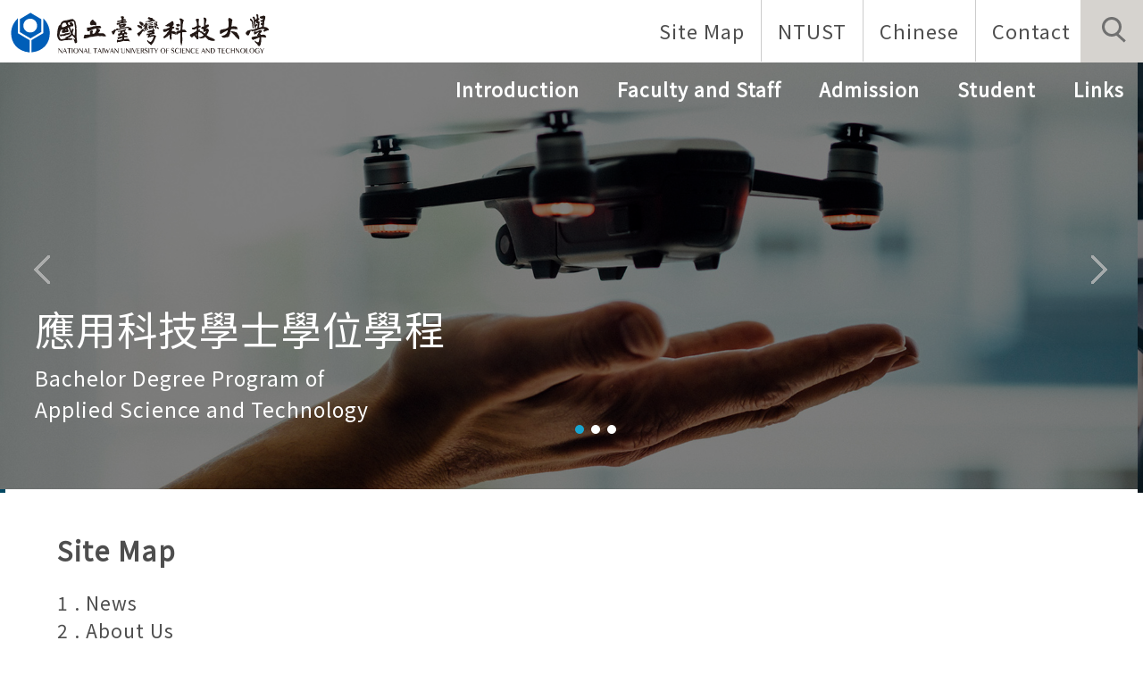

--- FILE ---
content_type: text/html; charset=UTF-8
request_url: https://www.ast.ntust.edu.tw/p/17-1032.php?Lang=en
body_size: 6007
content:
<!DOCTYPE html>
<html lang="en">
<head>


<meta http-equiv="Content-Type" content="text/html; charset=utf-8">
<meta http-equiv="X-UA-Compatible" content="IE=edge,chrome=1" />
<meta name="viewport" content="initial-scale=1.0, user-scalable=1, minimum-scale=1.0, maximum-scale=3.0">
<meta name="apple-mobile-web-app-capable" content="yes">
<meta name="apple-mobile-web-app-status-bar-style" content="black">
<meta name="keywords" content="keywords ,seperated with (,)" />
<meta name="description" content="Brief description" />

<meta content="index,follow" name="robots">
<link href="https://fonts.googleapis.com/css?family=Noto+Sans+TC&display=swap" rel="stylesheet">

<meta property="og:image"  content="/var/file/32/1032/msys_1032_6336104_16836.ico" />

<title>Site Map </title>

<link rel="shortcut icon" href="/var/file/32/1032/msys_1032_6336104_16836.ico" type="image/x-icon" />
<link rel="icon" href="/var/file/32/1032/msys_1032_6336104_16836.ico" type="image/x-icon" />
<link rel="bookmark" href="/var/file/32/1032/msys_1032_6336104_16836.ico" type="image/x-icon" />

<link rel="apple-touch-icon-precomposed" href="/var/file/32/1032/msys_1032_6336104_16836.ico">
<link rel="apple-touch-icon" href="/var/file/32/1032/msys_1032_6336104_16836.ico">

<link rel="stylesheet" href="/var/file/32/1032/mobilestyle/combine-en.css?t=38c4f4b9d0" type="text/css" />
<script language="javascript"><!--
 var isHome = false 
 --></script>
<script language="javascript"><!--
 var isExpanMenu = false 
 --></script>
<script type="text/javascript" src="/var/file/js/m_20250609.js" ></script>
</head>
 
<body class="page_mobilesitecgmap  ">

<div class="wrap">


<a href="#start-C" class="focusable" title="Jump to the main content block">Jump to the main content block</a>


<div class="fpbgvideo"></div>
<div class="minner">

<div id="Dyn_head">
<div class="header">
	<div class="minner ">







	
<div class="selfhead">
		<div class="meditor">
	
      
         
			<div class="head">
<div class="logo">
<h1><a href="http://www.ntust.edu.tw"></a></h1>
<h2>臺灣科技大學</h2>
</div>
 <div class="mycollapse">
        <button class="navbar-toggle" data-target=".nav-toggle" data-toggle="collapse" type="button"><span class="glyphicons show_lines">Menu</span></button>
<div class="navbar-collapse collapse nav-toggle" id="collapseExample2">
<div class="topnav">

				
				



   
<div class="headnavcust">
	<div class="mnavbar mn-collapse">
		<button type="button" class="navbar-toggle" data-toggle="collapse" data-target=".hd-001" aria-expanded="false">
			<span class="glyphicons show_lines">Menu</span>
		</button>
		<div class="nav-toggle collapse navbar-collapse iosScrollToggle hd-001">
			<div class="hdmenu">
				<ul class="nav navbar-nav" id="a5fa35478b3b3a2ebdbca742f76085965_MenuTop_001">
				
					<li  class=" dropdown "  id="Hln_2739" ><a  href="/p/17-1032.php?Lang=en" title="Site Map">Site Map</a></li>
				
					<li  class=" dropdown "  id="Hln_2740" ><a  href="https://www.ntust.edu.tw/" title="NTUST">NTUST</a></li>
				
					<li  class=" dropdown "  id="Hln_2741" ><a  href="https://www.ast.ntust.edu.tw/index.php?Lang=zh-tw" title="Chinese">Chinese</a></li>
				
					<li  class=" dropdown "  id="Hln_2742" ><a  href="/p/412-1032-3842.php?Lang=zh-tw" title="Contact">Contact</a></li>
				
        		
				</ul>
			</div>
		</div>
	</div>
</div>

<script>
$(document).ready(function(){
	$(".mnavbar .navbar-toggle").click(function(){
		$(this).toggleClass("open");
		var ariaExpanded = $(this).attr('aria-expanded');
		$(this).attr('aria-expanded',ariaExpanded !== 'true');
	});
   $(".mycollapse .navbar-toggle").click(function(){
      $(this).toggleClass("open");
      var ariaExpanded = $(this).attr('aria-expanded');
      $(this).attr('aria-expanded',ariaExpanded !== 'true');
   });
   $('.iosScrollToggle').on('shown.bs.collapse', function () {
		var togglePos = $(this).css('position');
      if(togglePos !== 'static'){
          ModalHelper.afterOpen();
      }
    });

    $('.iosScrollToggle').on('hide.bs.collapse', function () {
		var togglePos = $(this).css('position');
      if(togglePos !== 'static'){
			ModalHelper.beforeClose();
      }
    });
	
});
</script>



	

<script language="javascript">


	MulttabSwitch("a5fa35478b3b3a2ebdbca742f76085965_MenuTop_001");

</script>

         
			
</div>

<div class="mainhdmenu">

				
				



   
<div class="headnavcust">
	<div class="mnavbar mn-collapse">
		<button type="button" class="navbar-toggle" data-toggle="collapse" data-target=".hd-002" aria-expanded="false">
			<span class="glyphicons show_lines">Menu</span>
		</button>
		<div class="nav-toggle collapse navbar-collapse iosScrollToggle hd-002">
			<div class="hdmenu">
				<ul class="nav navbar-nav" id="a5fa35478b3b3a2ebdbca742f76085965_MenuTop_002">
				
					<li  class=" dropdown "  id="Hln_2744" class="dropdown" ><a role="button" aria-expanded="false" class="dropdown-toggle" data-toggle="dropdown" href="javascript:void(0)" title="Introduction">Introduction</a><ul class="dropdown-menu" id="submenu1_2744"><li  class=" dropdown " id="Hln_3330"><a href="/p/412-1032-4060.php?Lang=en" title="About us">About us</a></li><li  class=" dropdown " id="Hln_3331"><a href="/p/404-1032-76377.php?Lang=en" title="Features">Features</a></li></ul></li>
				
					<li  class=" dropdown "  id="Hln_2745" class="dropdown" ><a role="button" aria-expanded="false" class="dropdown-toggle" data-toggle="dropdown" href="javascript:void(0)" title="Faculty and Staff">Faculty and Staff</a><ul class="dropdown-menu" id="submenu1_2745"><li  class=" dropdown " id="Hln_3332"><a href="https://www.ast.ntust.edu.tw/p/404-1032-102381.php?Lang=en" title="Chairman">Chairman</a></li><li  class=" dropdown " id="Hln_3382"><a href="https://www.ast.ntust.edu.tw/p/404-1032-102726.php?Lang=en" title="Faculty">Faculty</a></li><li  class=" dropdown " id="Hln_3339"><a href="https://www.ast.ntust.edu.tw/p/404-1032-36388.php?Lang=en" title="Staff">Staff</a></li></ul></li>
				
					<li  class=" dropdown "  id="Hln_3780" class="dropdown" ><a role="button" aria-expanded="false" class="dropdown-toggle" data-toggle="dropdown" href="javascript:void(0)" title="Admission">Admission</a><ul class="dropdown-menu" id="submenu1_3780"><li  class=" dropdown " id="Hln_3781"><a href="https://www.ast.ntust.edu.tw/p/412-1032-10611.php?Lang=en" title="Application">Application</a></li></ul></li>
				
					<li  class=" dropdown "  id="Hln_7362" class="dropdown" ><a role="button" aria-expanded="false" class="dropdown-toggle" data-toggle="dropdown" href="javascript:void(0)" title="Student">Student</a><ul class="dropdown-menu" id="submenu1_7362"><li  class=" dropdown " id="Hln_6663"><a href="/p/412-1032-5278.php?Lang=en" title="Talents">Talents</a></li><li  class=" dropdown " id="Hln_7363"><a href="https://www.ast.ntust.edu.tw/p/403-1032-1964.php?Lang=zh-tw" title="Works">Works</a></li><li  class=" dropdown " id="Hln_7392"><a href="/p/412-1032-5277.php?Lang=en" title="Curriculum">Curriculum</a></li></ul></li>
				
					<li  class=" dropdown "  id="Hln_2749" class="dropdown" ><a role="button" aria-expanded="false" class="dropdown-toggle" data-toggle="dropdown" href="https://honor-r.ntust.edu.tw/" title="Links">Links</a><ul class="dropdown-menu" id="submenu1_2749"><li  class=" dropdown " id="Hln_3349"><a href="https://honor-r.ntust.edu.tw/" target="_blank"  rel="noopener noreferrer"  title="College of Applied Sciences(Open new window)">College of Applied Sciences</a></li><li  class=" dropdown " id="Hln_3350"><a href="https://www.facebook.com/%E5%8F%B0%E7%A7%91%E5%A4%A7%E6%8A%80%E5%84%AA%E7%94%9F%E5%85%A8%E7%90%83%E5%BE%8C%E6%8F%B4%E6%9C%83-116169059771129/?ref=aymt_homepage_panel&eid=ARCqHbsJ5hxbqc8ijxaCwvp8J4YJoxbfBQDFkRUm4KoxjGZbzjGxXQZ-30kQfmZSnqj3Oq9KDLO4fjVD" target="_blank"  rel="noopener noreferrer"  title="Fan Page(Open new window)">Fan Page</a></li></ul></li>
				
        		
				</ul>
			</div>
		</div>
	</div>
</div>



	

<script language="javascript">


	MulttabSwitch("a5fa35478b3b3a2ebdbca742f76085965_MenuTop_002");

</script>

         
         
</div>
<div class="msearch">
            <a aria-expanded="false" class="btn btn-primary navbar-toggle1 sch-toggle" data-toggle="collapse" href="#headsearch" role="button"><span>Search</span></a>
            <div class="collapse" id="headsearch"></div>
        </div>
</div>
</div>
<div id="banner"></div>
<script>
$(document).ready(function(){
$.hajaxOpenUrl("/app/index.php?Action=mobileloadmod&Type=mobile_rcg_mstr&Nbr=1338",'#banner');
$.hajaxOpenUrl("/app/index.php?Action=mobileloadmod&Type=mobilesch&Nbr=0",'#headsearch');
$('.focusable,.topnav ul li a,.hdsearch .sch-toggle').attr('tabindex','1');
$(".sch-toggle").click(function(){
$(".sch-toggle").toggleClass("open")
});
});
</script>
      
      
   






	
	</div>
</div>




	</div>
</div>
<script language="javascript">





if(typeof(_LoginHln)=='undefined') var _LoginHln = new hashUtil();

if(typeof(_LogoutHln)=='undefined') var _LogoutHln = new hashUtil();

if(typeof(_HomeHln)=='undefined') var _HomeHln = new hashUtil();

if(typeof(_InternalHln)=='undefined') var _InternalHln = new hashUtil();


$(document).ready(function(){
   if(typeof(loginStat)=='undefined') {
   	if(popChkLogin()) loginStat="login";
   	else loginStat="logout";
	}
	dealHln(isHome,loginStat,$('div.hdmenu'));

	
		MulttabSwitch("a5fa35478b3b3a2ebdbca742f76085965_MenuTop");
	
	
});

var firstWidth = window.innerWidth;
function mobilehead_widthChangeCb() {
if((firstWidth>=767 && window.innerWidth<767) || (firstWidth<767 && window.innerWidth>=767))  location.reload();
if(window.innerWidth <767) {
setTimeout(()=>{
	var div = document.getElementsByClassName('mycollapse');
	if(div=='undefined' || div.length==0) div = document.getElementsByClassName('nav-toggle navbar-collapse iosScrollToggle');
   div = div[0];
   //var focusableElements = div.querySelectorAll('li>a[href], button, input[type="text"], select, textarea');
   var focusableElements = div.querySelectorAll('a[href], button, input[type="text"], select, textarea');
	focusableElements[focusableElements.length-1].addEventListener('keydown', function(event) {
   	if (event.key === 'Tab') {
      	$(".hdmenu .dropdown").removeClass("open");
         var button= document.getElementsByClassName('navbar-toggle');
         button= button[0];
         button.click();
      }
	});
},1000);
}else{
	var div = document.getElementsByClassName('mycollapse');
   if(div=='undefined' || div.length==0) div = document.getElementsByClassName('nav-toggle navbar-collapse iosScrollToggle');
   div = div[0];
   var focusableElements = div.querySelectorAll('a[href]');
   focusableElements[focusableElements.length-1].addEventListener('keydown', function(event) {
      if (event.key === 'Tab') {
         $(".hdmenu .dropdown").removeClass("open");
      }
   });
}
}
window.addEventListener('resize', mobilehead_widthChangeCb);
mobilehead_widthChangeCb();
</script>
<noscript>This function need to use the browser to support JavaScript normal operation</noscript>
<!-- generated at Fri Oct 17 2025 15:51:17 --></div>

<main id="main-content">
<div class="main">
<div class="minner">

	
	
<div class="row col1 row_0">
	<div class="mrow container">
		
			
			
			
			 
		
			
			
			
			
				
        		
         	
				<div class="col col_02">
					<div class="mcol">
					
						
						
						<div id="Dyn_2_1" class="M77  ">

<div class="module module- md_style1">
	<div class="minner">
<header class="mt ">
	 
	<h2 class="mt-title">Site Map</h2>
</header>

	<div class="md_middle">
	<section class="mb">

		
   		<a href='/p/412-1032-4070.php' title='News' >1 . News</a><br>
		
   		<a href='https://www.ast.ntust.edu.tw/p/412-1032-4060.php?Lang=en' title='About Us' >2 . About Us</a><br>
		
   		<a href='/p/412-1032-4068.php?Lang=en' title='Faculty and Staff' >3 . Faculty and Staff</a><br>
		
   		<a href='https://www.ast.ntust.edu.tw/p/412-1032-5275.php?Lang=en' title='Features' >4 . Features</a><br>
		
   		<a href='https://www.ast.ntust.edu.tw/p/412-1032-5276.php?Lang=en' title='Roadmap' >5 . Roadmap</a><br>
		
   		<a href='https://www.ast.ntust.edu.tw/p/412-1032-5277.php?Lang=en' title='Curriculum' >6 . Curriculum</a><br>
		
   		<a href='https://www.ast.ntust.edu.tw/p/412-1032-5278.php?Lang=en' title='Talents' >7 . Talents</a><br>
		
   		<a href='https://www.ast.ntust.edu.tw/p/412-1032-4065.php?Lang=en' title='Contact Us' >8 . Contact Us</a><br>
		
   		<a href='https://www.ast.ntust.edu.tw/p/412-1032-4066.php?Lang=en' title='Links' >9 . Links</a><br>
		
   		<a href='http://www.oia.ntust.edu.tw/files/13-1017-33496.php' title='Explore Taiwan Tech' >10 . Explore Taiwan Tech</a><br>
		
   		<a href='https://www.ast.ntust.edu.tw/p/412-1032-10579.php?Lang=en' title='Chairman' >11 . Chairman</a><br>
		
   		<a href='/p/412-1032-10590.php?Lang=en' title='Faculty' >12 . Faculty</a><br>
		
   		<a href='https://www.ast.ntust.edu.tw/p/412-1032-10611.php?Lang=en' title='Application' >13 . Application</a><br>
		

	</section>
		</div>
	</div>
<div class="module-bottom"><div class="mb_03"><div class="mb_02"><div class="mb_01">
</div></div></div></div>

</div>

</div>

					
					</div>
				</div> 
			 
		
			
			
			
			 
		
	</div>
</div>
	

</div>
</div>
</main>


	<style>
	@media (min-width: 481px) {.row_0 .col_01 { width: 0%;}.row_0 .col_02 { width: 100%;}.row_0 .col_03 { width: 0%;}}
	</style>


<div id="Dyn_footer">
<div class="footer">
<div class="minner container">





<ul class="langbar">

	 <li><a href="#" onclick="openLangUrl('zh-tw');return false;" title="繁體"><span>繁體</span></a></li>

	 <li><a class="active" title="English"><span>English</span></a></li>

</ul>
<script>
function openLangUrl(p_lang) {
   var curlang = getUrlParam("Lang");
   if(curlang!="") {
      var str = window.location+"";
      window.location = str.replace("Lang="+curlang,"Lang="+p_lang);
   }
   else {
      if(window.location.href.indexOf("?")>0)
         window.location=window.location+'&Lang='+p_lang;
      else
         window.location=window.location+'?Lang='+p_lang;
   }
}
function getUrlParam(paramName,url){
	if(typeof url=="undefined") url=window.location;
   var oRegex = new RegExp( '[\?&]' + paramName + '=([^&]+)', 'i' ) ;
   var oMatch = oRegex.exec(url) ;
   if ( oMatch && oMatch.length > 1 )
      return oMatch[1] ;
   else
      return '' ;
}
</script>



<div class="copyright">
<div class="meditor">
	<style type="text/css">
/*二級選單向左延伸*/
.dropdown-menu {
    min-width: 235px;
    right: 0;
/*    left: auto; */
}
/*選單下級文字大小*/
.dropdown-menu>li>a {
    font-size: 1.6rem;
    white-space: normal;
}
/*NEWS文字大小*/
.tab-content .d-item .d-txt .mtitle {
    font-size: 1.6rem;
}
/*links文字大小*/
.module-link .d-item .d-txt a {
    font-size: 1.5rem;
}
.M10020 .mtitle {
    position: absolute;
    bottom: -.2em;
left:.5em;
}
.M10020 .mdate.after {
    float: left;
    position: relative;
    top: 1.5em;
    left: .5em;
}
.M10020 .more{
    margin-top: 3em;
}

/* 行動版 */
@media (max-width: 767px){
.footTitle, .nav-tabs>li>a, .mt>* {
font-size: 1.8rem; /* News模組標題大小 */
}
.d-item .d-txt .mtitle i.mdate.before {
font-size: 1.5rem; /* News日期文字 大小 */
}
.tab-content .d-item .d-txt .mtitle a {
font-size: 1.5rem; /* News標題文字大小 */
white-space: normal; /* 標題折行 */
}
.module-link .mbox .d-txt a{
white-space: normal; /* LINKS折行 */
}
}
</style>
<div class="contact col-md-4">
<div class="footTitle"><a accesskey="B" href="#start-B" id="start-B" style="text-decoration:none" title="下方內容區">:::</a>Contact</div>
<ul>
<li>Tel: +886 2-2730-3735</li>
<li>Fax: +886 2-2730-3733</li>
<li>Add: No.43, Keelung Rd., Sec.4, Da'an Dist., Taipei 10607, Taiwan</li>
</ul>
</div>
<div class="contact col-md-4">
<div class="footTitle">Quick Links:</div>
<ul>
<li><a href="" title="College of Applied Sciences">College of Applied Sciences</a></li>
<li><a href="" title="Office of International Affairs">Office of International Affairs</a></li>
<li><a href="" title="Office of Academic Affairs">Office of Academic Affairs</a></li>
</ul>
</div>
<div class="contact col-md-4">
<div class="footTitle">Campus Map</div>
<img src="/var/file/CampusMiniMap.png" style="height: 125px; width: 190px;" /><br />
<u><a href="/var/file/CampusStereoscopicMap.pdf">Click for large version.</a></u></div>
<div class="reserver">Copyright @2019 Taiwan Tech. All rights reserved.</div>
	
</div>
</div>





</div>
</div>
<!-- generated at Fri Oct 17 2025 15:51:17 --></div>


</div>
</div>
<div class="fpbgvideo"></div>




<div id="_pop_login" class="mpopdiv">
<script>$(document).ready(function() {$.hajaxOpenUrl('/app/index.php?Action=mobileloadmod&Type=mobilepoplogin&Nbr=0','#_pop_login','',function(){menuDropAct();});})</script>
</div>




<div id="_pop_tips" class="mtips">
	<div class="mbox">
	</div>
</div>
<div id="_pop_dialog" class="mdialog">
	<div class="minner">
		<div class="mcont">
		</div>
		<footer class="mdialog-foot">
        	<button type="submit" class="mbtn mbtn-s">OK</button>
        	<button type="submit" class="mbtn mbtn-c">Cancel</button>
		</footer>
	</div>
</div>

<div class="pswp" tabindex="-1" role="dialog" aria-hidden="true">
	<!-- Background of PhotoSwipe. 
	It's a separate element, as animating opacity is faster than rgba(). -->
	<div class="pswp__bg"></div>
		<!-- Slides wrapper with overflow:hidden. -->
		<div class="pswp__scroll-wrap">
		<!-- Container that holds slides. PhotoSwipe keeps only 3 slides in DOM to save memory. -->
		<!-- don't modify these 3 pswp__item elements, data is added later on. -->
		<div class="pswp__container">
			 <div class="pswp__item"></div>
			 <div class="pswp__item"></div>
			 <div class="pswp__item"></div>
		</div>
		<!-- Default (PhotoSwipeUI_Default) interface on top of sliding area. Can be changed. -->
		<div class="pswp__ui pswp__ui--hidden">
			<div class="pswp__top-bar">
				<!--  Controls are self-explanatory. Order can be changed. -->
					<div class="pswp__counter"></div>
					<button class="pswp__button pswp__button--close" title="Close (Esc)">Close (Esc)</button>
					<button class="pswp__button pswp__button--share" title="Share">Share</button>
					<button class="pswp__button pswp__button--fs" title="Toggle fullscreen">Toggle fullscreen</button>
					<button class="pswp__button pswp__button--zoom" title="Zoom in/out">Zoom in/out</button>
				  <!-- Preloader demo https://codepen.io/dimsemenov/pen/yyBWoR -->
				  <!-- element will get class pswp__preloader-active when preloader is running -->
				  <div class="pswp__preloader">
						<div class="pswp__preloader__icn">
						  <div class="pswp__preloader__cut">
							 <div class="pswp__preloader__donut"></div>
						  </div>
						</div>
				  </div>
			 </div>
			 <div class="pswp__share-modal pswp__share-modal--hidden pswp__single-tap">
				  <div class="pswp__share-tooltip"></div> 
			 </div>
			 <button class="pswp__button pswp__button--arrow--left" title="Previous (arrow left)">Previous (arrow left)</button>
			 <button class="pswp__button pswp__button--arrow--right" title="Next (arrow right)">Next (arrow right)</button>
			 <div class="pswp__caption">
				  <div class="pswp__caption__center"></div>
			 </div>
	</div>
</div>
</div>



<!--<script>NProgress.done();</script>-->
<script>
function popChkLogin(){
	if(typeof(loginStat)=='undefined') {
   	var chkstat=0;
      var chkUrl='/app/index.php?Action=mobilelogin';
      var chkData = {Op:'chklogin'};
      var chkObj=$.hajaxReturn(chkUrl,chkData);
   	chkstat=chkObj.stat;
		if(chkstat) {
			loginStat="login"; 
			return true;
		}else {
			loginStat="logout"; 
			return false;
		}	
	}else {
		if(loginStat=="login") return true;
		else return false;
	}
}

</script>
<!-- generated at Fri Oct 17 2025 13:41:47 --></body></html>


--- FILE ---
content_type: text/html; charset=UTF-8
request_url: https://www.ast.ntust.edu.tw/app/index.php?Action=mobileloadmod&Type=mobile_rcg_mstr&Nbr=1338
body_size: 1048
content:

<div class="module module-special md_style1">
<div class="mouter">
	<header class="mt mthide ">
	 
	
</header>

	<section class="mb">
		
      
      	<div class="_special_listSlide___a2e2cd7606abce92794196749243b9817 row listBS listSlide owl-carousel"> 

	<table class="listTB"    width="100%" border="0" cellpadding="0" cellspacing="0" >
	<tbody><tr>
	
		
		<td   width="100%" >
			
			
				<div class="d-item h-ir-td col-sm-12">
<div class="mbox">
	<div class="d-img">
		<a href="https://www.ast.ntust.edu.tw/p/406-1032-75617,r1338.php?Lang=en"  title="應用科技學士學位學程"><img src="/var/file/32/1032/pictures/282/m/mcen1920x700_small75617_505842001312.jpg"  class="img-responsive" alt="應用科技學士學位學程Image" /></a>
	</div>
	<div class="d-txt">
		<div class="mtitle">
			
			<a href="https://www.ast.ntust.edu.tw/p/406-1032-75617,r1338.php?Lang=en"  title="應用科技學士學位學程">
				應用科技學士學位學程
			</a>
			
			
			
		</div>
		<div class="mdetail">
			
   <div class="meditor">
			Bachelor Degree Program of <br />
Applied Science and Technology
	</div>
			
		</div>
	</div>
	
</div>
</div>

			
		</td>
		
		</tr></tbody></table>
<table width="100%" border="0" cellpadding="0" cellspacing="0">
<tbody><tr>
	
		
		<td   width="100%" >
			
			
				<div class="d-item h-ir-td col-sm-12">
<div class="mbox">
	<div class="d-img">
		<a href="https://www.ast.ntust.edu.tw/p/406-1032-75616,r1338.php?Lang=en"  title="應用科技學士學位學程"><img src="/var/file/32/1032/pictures/418/m/mcen1920x700_small75616_744747201294.jpg"  class="img-responsive" alt="應用科技學士學位學程Image" /></a>
	</div>
	<div class="d-txt">
		<div class="mtitle">
			
			<a href="https://www.ast.ntust.edu.tw/p/406-1032-75616,r1338.php?Lang=en"  title="應用科技學士學位學程">
				應用科技學士學位學程
			</a>
			
			
			
		</div>
		<div class="mdetail">
			
   <div class="meditor">
			Bachelor Degree Program of <br />
Applied Science and Technology
	</div>
			
		</div>
	</div>
	
</div>
</div>

			
		</td>
		
		</tr></tbody></table>
<table width="100%" border="0" cellpadding="0" cellspacing="0">
<tbody><tr>
	
		
		<td   width="100%" >
			
			
				<div class="d-item h-ir-td col-sm-12">
<div class="mbox">
	<div class="d-img">
		<a href="https://www.ast.ntust.edu.tw/p/406-1032-75618,r1338.php?Lang=en"  title="應用科技學士學位學程"><img src="/var/file/32/1032/pictures/441/m/mcen1920x700_small75618_387575201326.jpg"  class="img-responsive" alt="應用科技學士學位學程Image" /></a>
	</div>
	<div class="d-txt">
		<div class="mtitle">
			
			<a href="https://www.ast.ntust.edu.tw/p/406-1032-75618,r1338.php?Lang=en"  title="應用科技學士學位學程">
				應用科技學士學位學程
			</a>
			
			
			
		</div>
		<div class="mdetail">
			
   <div class="meditor">
			Bachelor Degree Program of <br />
Applied Science and Technology
	</div>
			
		</div>
	</div>
	
</div>
</div>

			
		</td>
		
		
	
	</tr></tbody>
	</table>


</div>
<script type="text/javascript" defer>
if(3>1) { 
	$(document).ready(function() {
   var special_owl = $('._special_listSlide___a2e2cd7606abce92794196749243b9817').owlCarousel({ 
			items:1,
			loop:true,  
			nav:true, 
			
	    	dots: true,
			
	  });

tabCarousel(special_owl,'._special_listSlide___a2e2cd7606abce92794196749243b9817','Move Left','Move Right',"應用科技學士學位學程Image~@~@~@應用科技學士學位學程Image~@~@~@應用科技學士學位學程Image~@~@~@",'',0)
	});
} else {
	$('._special_listSlide___a2e2cd7606abce92794196749243b9817').removeClass("owl-carousel"); 
}
</script>

      
   	
	</section>
</div>
</div>

<!-- generated at Fri Oct 17 2025 13:41:55 -->

--- FILE ---
content_type: text/html; charset=UTF-8
request_url: https://www.ast.ntust.edu.tw/app/index.php?Action=mobileloadmod&Type=mobilesch&Nbr=0
body_size: 659
content:

<script type="text/javascript">
function chkSchToken(){
      const schbtn = document.getElementById("sch_btn");
      schbtn.setAttribute("disabled", "true");
      document.SearchMoForm.submit();
   }
</script>
<div class="module module-search md_style1">
	<header class="mt ">
	 
	<h2 class="mt-title">Search</h2>
</header>

	<div class="msearch">
		<form class="formBS" role="search" name="SearchMoForm" onsubmit="chkSchToken(); return false;" method="post" action="/app/index.php?Action=mobileptsearch">
			<div class="input-group">
   			<input id="sch_key" title="Keyword" name="SchKey" type="text" class="form-control" value="" placeholder="Keyword" aria-expanded="true" />
				<span class="input-group-btn"> <button type="button" id="sch_btn" class="btn" onclick="chkSchToken()">Search</button> </span>
			</div>
			<input type="hidden" name="verify_code" value="8357">
		   <input type="hidden" name="verify_hdcode" value="OAX1q0IBcmB%2BgCC9xwCmy83f5Vw0qldv5YrSH9i7uuq1qNhqNXtN%2Bjv5Nua%2FZB1%2F">
		</form>
	</div>
</div>



--- FILE ---
content_type: text/html; charset=UTF-8
request_url: https://www.ast.ntust.edu.tw/app/index.php?Action=mobileloadmod&Type=mobilepoplogin&Nbr=0
body_size: 3211
content:

	<div class="mpopbg"></div>
	<div class="mbox">
		<header class="mt">
			<div class="pop-title">Login</div>
			<button class="btn-toggle close"><span>Close</span></button>
		</header>
		<div class="minner">
			<div class="module module-login">
				<div class="help-block"></div>
   			

<div class="switchbox">
				<form id="pop_mem_login" name="pop_mem_login" class="formBS memBS" role="form" action="/app/index.php?Action=mobilelogin" method="post">
					<div class="row form-group">
						<label class="control-label" for="_poplogin_account">Account</label>
						<div>
							<input class="form-control" id="_poplogin_account" type="text" value="" name="Account" placeholder="Please input the account." />
						</div>
					</div>
					<div class="row form-group">
						<label class="control-label" for="_poplogin_passwd">Password</label>
						<div>
							<input class="form-control" id="_poplogin_passwd" type="password" value="" name="Passwd" maxlength="100" placeholder="Please input your password." autocomplete="off" />
						</div>
					</div>
					<div class="row form-group authcode">
   <label class="control-label col-sm-3" for="authcodeval"><abbr class="must" title="Required (selected) field, cannot be blank.">*</abbr>Code</label>
	<div class="col-sm-9">
		<div class="input-group">
			<input type="text" class="form-control" name="authcode" id="authcodeval" title="Please enter the verification code" placeholder="Please enter the verification code" maxlength="">
			<div class="input-group-addon" id="authcode"  >
				<AuthImgReplaceTag containerid="ae9197b784e87ecb226c1079f01546181">			<span class="authimg-outer">
				<a href="javascript:void(0)" title="refresh captcha" onclick="refreshAuthCode('','/app/showauthimg.php','ae9197b784e87ecb226c1079f01546181_src','ae9197b784e87ecb226c1079f01546181_code');">
				<img id="ae9197b784e87ecb226c1079f01546181_src" src="/app/authimg.php?Code=SCq7qRFndTlAJWOT9ELiebvRAX90b7W%2FukyKZh0ISjbbTlOY1sOWO1gc9xSGmcGe" alt="Captcha image" title="Captcha image"/><!--rory edit-->
				<input type="hidden" id="ae9197b784e87ecb226c1079f01546181_code" name="hdCode" value="SCq7qRFndTlAJWOT9ELiebvRAX90b7W%2FukyKZh0ISjbbTlOY1sOWO1gc9xSGmcGe" />
				<input type="hidden" id="ae9197b784e87ecb226c1079f01546181_upcode" name="upCode" value="tn0TJvY0nTqY6oEFCIRVILE0pTEmZENsKZ%2FfuzNX9K7Wl4fsOvmMTHJK8P5PewJVPsTitfmXLToHtdzIJ6wQjx8eue8CCqd7g4BX4%2F%2BRBZA%3D" />
				<span class="glyphicon glyphicon-refresh" aria-hidden="true"></span> <!--rory add-->
				</a>
							<a class="authimg-voice-btn" href="javascript:void(0);"  onclick="ae9197b784e87ecb226c1079f01546181_code_playCode()"  title="Captcha voice player"><span class="authimg-voice glyphicon glyphicon-volume-up"></span><span class="authimg-voice-txt">Captcha voice player</span></a><!--rory add class input-group-addon-->
			<script>
				function ae9197b784e87ecb226c1079f01546181_code_playAudio(voiceSrc) {
					var audio = new Audio(voiceSrc);
					audio.play();
				}
				function ae9197b784e87ecb226c1079f01546181_code_playCode(){ 
					var code= $("#ae9197b784e87ecb226c1079f01546181_code").val();
					$.ajax({ 
					type: 'POST', 
					url: '/app/index.php?Action=showauthimg', 
					data:'Op=getcaptcha&Code='+code,
					dataType:'json', 
					jsonp:false,
					contentType: "application/x-www-form-urlencoded;charset=UTF-8",
					success:function(json){ 	
						var stat = json['stat'];
						var voiceSrc=json['voiceSrc'];
						if(stat==1)	ae9197b784e87ecb226c1079f01546181_code_playAudio(voiceSrc);
					}, 
					error:function(){ 
					} 
				}); 		
						
			}
			</script>
				<noscript>This function need to use the browser to support JavaScript normal operation</noscript>
			</span></AuthImgReplaceTag>
			</div>
		</div>
	</div>
</div>
 <!--joker add-->
					<input type="hidden" value="" name="refer"/>
					<input type="hidden" name="Login" value="1"/>
					<div class="form-btn">
						<button class="btn btn-s btn-login" onclick="popLogin();return false;" onkeypress="popLogin();return false;">Login</button>
					</div>
				<div class="row mcfix login-other">
            
            
            
               <a class="forgetpwd" href="/app/index.php?Action=mobileforgetpass">Forget password</a>
            
            </div>
				</form>

      

</div>
				
				
			</div>
		</div>
	</div>
<div id="_pop_login_alert" class="alert alert-success">Login Success</div>
<script defer="defer">
//joker add start
function popToQuickLogin(){
	if($("#popMobileCode").val() == '') var errmsg = '';
   if($("#pop_cm_cust").val() == '') var errmsg = '';
   if(errmsg){
      showPopDialog(errmsg);
      return false;
   }
   var option = {
      url: '/app/index.php?Action=mobilelogin',
      dataType:'json',
      beforeSubmit:function(){
         $('#loading').show();
         $('#overlay').addClass("show");
      },
      success:function(data){
         $('#loading').hide();
         $('#overlay').removeClass("show");

         if(data.RetCode){
            hidePopDiv($('#_pop_login.mpopdiv'),$('#_pop_login.mpopdiv .mbox'));
            $('#_pop_login_alert').show(0,function(){
            var margin_left = 0-Math.floor($('#_pop_login_alert').innerWidth()/2);
            var margin_top = 0-Math.floor($('#_pop_login_alert').innerHeight()/2);
            $('#_pop_login_alert').css("margin-left",margin_left);
            $('#_pop_login_alert').css("margin-top",margin_top);
            }).delay(2000).fadeOut(500);
            location.reload(); //joker add
         }else{
            $("#_pop_login .help-block").html(data.msg);
         }
      }
   };
   $(".module-login #pop_mem_quicklogin").ajaxSubmit(option);
}
function popGetMobileCode(){
   var mobile = $("#pop_cm_cust").val();
   if(mobile ==''){
      var tip = '';
      showPopDialog(tip);
      return;
   }else{
      $.get("/app/verify.php",function(data){
         data = eval('('+data+')');
         $("#verify_code").val(data.code);
         $("#verify_hdcode").val(data.hdcode);
         $('#loading').show();
         $('#overlay').addClass("show");
         var url = '/app/index.php?Action=mobilelogin';
         var a = [];
         a.push({name:'Op',value:'getMobileCode'});
         a.push({name:'verify_code',value:data.code});
         a.push({name:'verify_hdcode',value:data.hdcode});
         a.push({name:'CustMobile',value:mobile});
         $.post(url,a,function(_d){
            $('#overlay').removeClass("show");
            $('#loading').hide();
            if(_d!=''){
               var d = eval("("+_d+")");
               if(d.stat){
                  var but = document.getElementById("popGetmobilecode");
                  popSetButtonDisable(but);
               }else{
                  showPopDialog(d.content);
               }
            }
         });
      });
   }
}
var countdown=60;
function popSetButtonDisable(p_obj){
   if (countdown == 0) {
      p_obj.removeAttribute("disabled");
      p_obj.value="Resend Mobile Verify Code";
      countdown=60;
      return;
   }else {
      p_obj.setAttribute("disabled", true);
      p_obj.value="Resend Mobile Verify Code(" + countdown + ")";
      countdown--;
   }
   setTimeout(function() {
      popSetButtonDisable(p_obj)
   },1000)
}

//joker add end
function popLogin(){
	if(!popDataValid()) return false;
	var option = {
		url: '/app/index.php?Action=mobilelogin',
		dataType:'json',
		beforeSubmit:function(){
			$('#loading').show();
		},
		success:function(data){
			$('#loading').hide();
			if(data.RetCode){
				hidePopDiv($('#_pop_login.mpopdiv'),$('#_pop_login.mpopdiv .mbox'));
				$('#_pop_login_alert').show(0,function(){
				var margin_left = 0-Math.floor($('#_pop_login_alert').innerWidth()/2);
				var margin_top = 0-Math.floor($('#_pop_login_alert').innerHeight()/2);
				$('#_pop_login_alert').css("margin-left",margin_left);
				$('#_pop_login_alert').css("margin-top",margin_top);
				}).delay(2000).fadeOut(500);
				location.reload(); //joker add
			}
			else{
				refreshAuthCode('','/app/showauthimg.php','ae9197b784e87ecb226c1079f01546181_src','ae9197b784e87ecb226c1079f01546181_code');
				$("#_pop_login .help-block").html(data.msg);
			}
		}
	};
	$("#_pop_login form").ajaxSubmit(option);
}
function popDataValid(){
   var dtCheck = new dataCheck();
   var form = document.getElementById("pop_mem_login");
   var FieldArr = new Array("Account","Passwd");
   var NameArr = new Array("Account","Password");
   var NullArr = new Array(0,0);
   var TypeArr = new Array("c","c");

   dtCheck.setField(FieldArr);
   dtCheck.setName(NameArr);
   dtCheck.setNull(NullArr);
   dtCheck.setType(TypeArr);
   dtCheck.setMsg(eval("new Array('Error','Cannot leave blank','Invalid numeric data','Invalid date','Invalid float number','Invalid email address')"));

   var res = dtCheck.datavalid(form,'');
   if(res){
      var authCode = $("form[name='pop_mem_login'] :text[name='authcode']").val();
		
		
			if(strUtil.prototype.isEmpty(authCode) || authCode.length !=4 || !strUtil.prototype.isInteger(authCode)) {
		
         showPopDialog("Verification code error");
         return false;
      }else return true;
   }
   return false;
}
$(document).ready(function() {
//joker add start
  $('.switchbox form').eq(0).show()

  $('.switchbox .pop-btn-sw').click(function(){
    var swobj = $(this).prop('data-switch');
    var mo    = $(this).parents('form');
    var swbox = $(this).parents('.switchbox');

    if(swbox.hasClass('switching')) return;
    swbox.addClass('switching');
    mo.slideUp(400);
    $('form[name="pop_mem_' + swobj + '"]').slideDown(400);
    setTimeout(function(){
      swbox.removeClass('switching')
    },800);
  });
//joker add end

	$('#_pop_login .close').click(function(){
		hidePopDiv($('#_pop_login.mpopdiv'),$('#_pop_login.mpopdiv .mbox'));
		return false;
	});
	
});
</script>

<!-- generated at Fri Oct 17 2025 13:41:57 -->